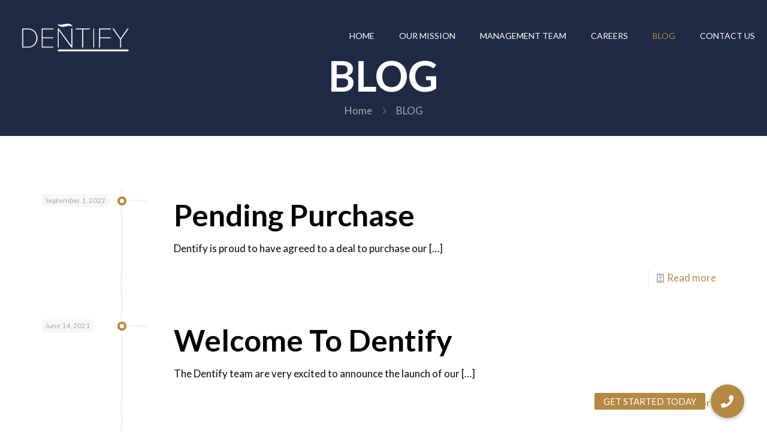

--- FILE ---
content_type: text/css
request_url: https://dentify.com/wp-content/uploads/elementor/css/post-719.css?ver=1764780552
body_size: -212
content:
.elementor-719 .elementor-element.elementor-element-e1d5602{padding:50px 0px 0px 0px;}